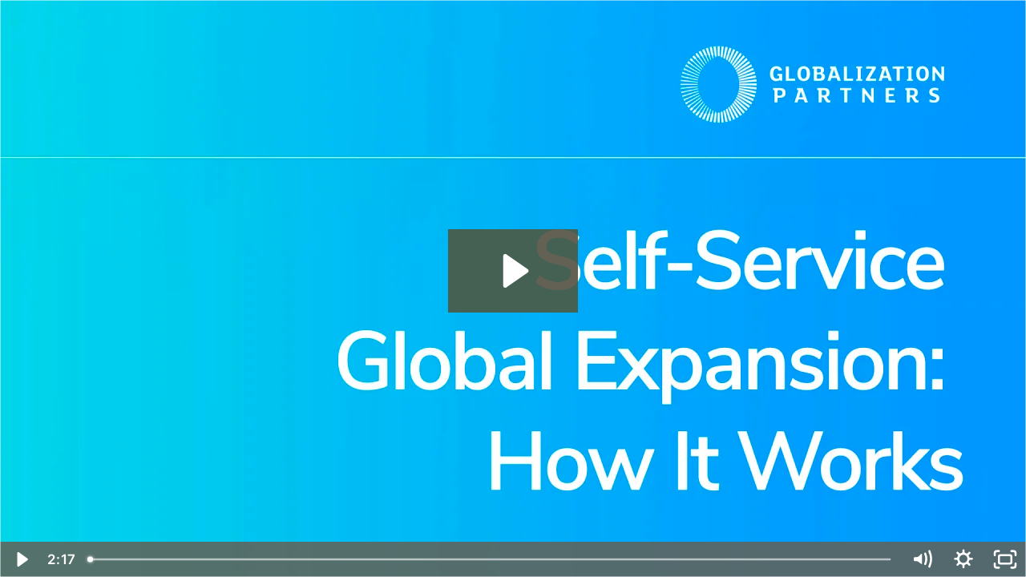

--- FILE ---
content_type: text/html; charset=utf-8
request_url: https://vital.wistia.com/embed/medias/ofp3y4hl2a
body_size: 1989
content:
<!DOCTYPE html>
<html>
<head>
<meta content='width=device-width, user-scalable=no' name='viewport'>
<meta content='noindex' name='robots'>
<title>Globalization Partners’ Completely Automated Global Expansion Platform</title>
<script src='//fast.wistia.com/assets/external/E-v1.js'></script>
<script>
  (function(W) {
    function translateKeys(hash, dict) {
      var key;
      for (key in hash) {
        if (hash.hasOwnProperty(key)) {
          if (dict[key] !== undefined) {
            hash[dict[key]] = hash[key];
          }
        }
      }
    }
  
    var queryParams = {};
    window.location.href.replace(/[?&]+([^=&]+)=([^&]*)/gi,
     function (_, key, value) {
        queryParams[key] = value;
      }
    ); 
  
    window.onload = function() {
      setTimeout(function() {
        var embedOptions, playerColor;
  
        translateKeys(queryParams, {
          autoplay: "autoPlay",
          playbutton: "playButton",
          controls_visible: "controlsVisibleOnLoad",
          end_video_behavior: "endVideoBehavior"
        });
  
        embedOptions = {};
  
        Object.keys(queryParams).forEach(function (key) {
          if (queryParams[key] !== null || queryParams[key] !== undefined ) {
            embedOptions[key] = queryParams[key];
          }
        })
        
        embedOptions.container = "wistia_video";
        playerColor = "" + (embedOptions.playerColor || "");
  
        embedOptions.playerColor = "" + (playerColor || "");
        W.embed({"accountId":570695,"accountKey":"wistia-production_570695","analyticsHost":"https://distillery.wistia.net","formsHost":"https://app.wistia.com","formEventsApi":"/form-stream/1.0.0","aspectRatio":1.7777777777777777,"assets":[{"is_enhanced":false,"type":"original","slug":"original","display_name":"Original File","details":{},"width":1920,"height":1080,"size":173520979,"bitrate":9927,"public":true,"status":2,"progress":1.0,"metadata":{"served_by_media_api":1},"url":"https://embed-ssl.wistia.com/deliveries/85aefc7bef634628ccd1ade39a7cdf52.bin","created_at":1603812892},{"is_enhanced":false,"type":"iphone_video","slug":"mp4_h264_497k","display_name":"360p","details":{},"container":"mp4","codec":"h264","width":640,"height":360,"ext":"mp4","size":8692776,"bitrate":497,"public":true,"status":2,"progress":1.0,"metadata":{"max_bitrate":144369,"early_max_bitrate":73602,"average_bitrate":63655},"url":"https://embed-ssl.wistia.com/deliveries/caaa8f67830a0ae841119c0f6fb3f5fb01fe101b.bin","created_at":1603812892,"segment_duration":3,"opt_vbitrate":1200},{"is_enhanced":false,"type":"mp4_video","slug":"mp4_h264_284k","display_name":"224p","details":{},"container":"mp4","codec":"h264","width":400,"height":224,"ext":"mp4","size":4978548,"bitrate":284,"public":true,"status":2,"progress":1.0,"metadata":{"max_bitrate":53970,"early_max_bitrate":40543,"average_bitrate":36457},"url":"https://embed-ssl.wistia.com/deliveries/6b913b3836b3385994f9558db272383ba9688afe.bin","created_at":1603812892,"segment_duration":3,"opt_vbitrate":300},{"is_enhanced":false,"type":"md_mp4_video","slug":"mp4_h264_753k","display_name":"540p","details":{},"container":"mp4","codec":"h264","width":960,"height":540,"ext":"mp4","size":13160294,"bitrate":753,"public":true,"status":2,"progress":1.0,"metadata":{"max_bitrate":228766,"early_max_bitrate":115820,"average_bitrate":96370},"url":"https://embed-ssl.wistia.com/deliveries/860776a1539bd7a15eb10f2499f19ce670ecd6f7.bin","created_at":1603812892,"segment_duration":3,"opt_vbitrate":1800},{"is_enhanced":false,"type":"hd_mp4_video","slug":"mp4_h264_1133k","display_name":"720p","details":{},"container":"mp4","codec":"h264","width":1280,"height":720,"ext":"mp4","size":19801693,"bitrate":1133,"public":true,"status":2,"progress":1.0,"metadata":{"max_bitrate":373559,"early_max_bitrate":173049,"average_bitrate":145004},"url":"https://embed-ssl.wistia.com/deliveries/2d5902a66309ecd36e911a9c055c57967ec55f59.bin","created_at":1603812892,"segment_duration":3,"opt_vbitrate":3750},{"is_enhanced":false,"type":"hd_mp4_video","slug":"mp4_h264_2058k","display_name":"1080p","details":{},"container":"mp4","codec":"h264","width":1920,"height":1080,"ext":"mp4","size":35975716,"bitrate":2058,"public":true,"status":2,"progress":1.0,"metadata":{"max_bitrate":640120,"early_max_bitrate":337937,"average_bitrate":263444},"url":"https://embed-ssl.wistia.com/deliveries/e67ee5ce15cc5fe90a5bb730bfdb76a2d644dfb0.bin","created_at":1603812892,"segment_duration":3,"opt_vbitrate":5625},{"is_enhanced":false,"type":"storyboard","slug":"storyboard_2000x2260","display_name":"Storyboard","details":{},"width":2000,"height":2260,"ext":"jpg","size":751682,"bitrate":0,"public":true,"status":2,"progress":1.0,"metadata":{"frame_width":200,"frame_height":113,"frame_count":200,"aspect_ratio":1.7777777777777777},"url":"https://embed-ssl.wistia.com/deliveries/808fd956c8d0fc29b648f14f9e08929177a5e0c5.bin","created_at":1603812892},{"is_enhanced":false,"type":"still_image","slug":"still_image_1920x1080","display_name":"Thumbnail Image","details":{},"width":1920,"height":1080,"size":392323,"bitrate":0,"public":true,"status":2,"progress":1.0,"metadata":{"served_by_media_api":1},"url":"https://embed-ssl.wistia.com/deliveries/a4aff4ab5673f1cd964c80b80081fd91.bin","created_at":1603813530}],"branding":false,"createdAt":1603756789,"distilleryUrl":"https://distillery.wistia.com/x","duration":136.512,"enableCustomerLogo":true,"firstEmbedForAccount":false,"firstShareForAccount":false,"availableTranscripts":[],"hashedId":"ofp3y4hl2a","mediaId":63422798,"mediaKey":"wistia-production_63422798","mediaType":"Video","name":"Globalization Partners’ Completely Automated Global Expansion Platform","preloadPreference":null,"progress":1.0,"protected":false,"projectId":4764311,"seoDescription":"a 2020 Video Projects video","showAbout":true,"status":2,"type":"Video","playableWithoutInstantHls":true,"stats":{"loadCount":16814,"playCount":1716,"uniqueLoadCount":14229,"uniquePlayCount":1539,"averageEngagement":0.554465},"trackingTransmitInterval":20,"liveStreamEventDetails":null,"integrations":{"google_analytics":true},"hls_enabled":true,"embed_options":{"opaqueControls":false,"playerColor":"214199","playerColorGradient":{"on":false,"colors":[["#0000ff",0],["#6666ff",1]]},"plugin":{},"volumeControl":"true","fullscreenButton":"true","controlsVisibleOnLoad":"true","bpbTime":"false","vulcan":true,"stillUrl":"https://embed-ssl.wistia.com/deliveries/a4aff4ab5673f1cd964c80b80081fd91.jpg","unalteredStillImageAsset":{"url":"https://embed-ssl.wistia.com/deliveries/a4aff4ab5673f1cd964c80b80081fd91.jpg","width":"1920","height":"1080"},"newRoundedIcons":true,"shouldShowCaptionsSettings":true},"embedOptions":{"opaqueControls":false,"playerColor":"214199","playerColorGradient":{"on":false,"colors":[["#0000ff",0],["#6666ff",1]]},"plugin":{},"volumeControl":"true","fullscreenButton":"true","controlsVisibleOnLoad":"true","bpbTime":"false","vulcan":true,"stillUrl":"https://embed-ssl.wistia.com/deliveries/a4aff4ab5673f1cd964c80b80081fd91.jpg","unalteredStillImageAsset":{"url":"https://embed-ssl.wistia.com/deliveries/a4aff4ab5673f1cd964c80b80081fd91.jpg","width":"1920","height":"1080"},"newRoundedIcons":true,"shouldShowCaptionsSettings":true}}, embedOptions);
      }, 1);
    };
  }(Wistia));
</script>
<style>
  html, body {margin:0;padding:0;overflow:hidden;height:100%;}
  object {border:0;}
  #wistia_video {height:100%;width:100%;}
</style>
</head>
<body>
<div id='wistia_video'></div>
</body>
</html>
